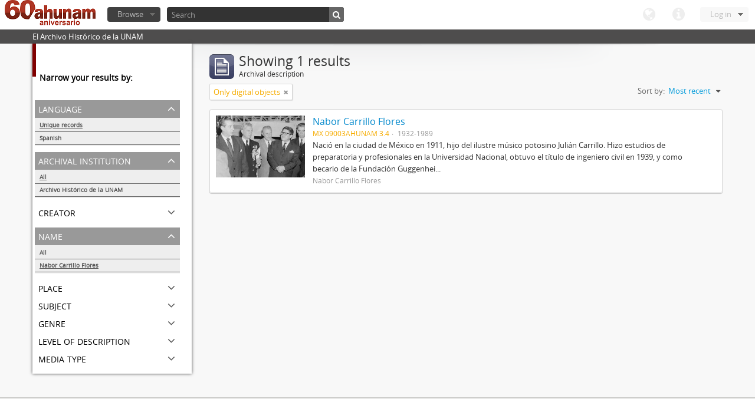

--- FILE ---
content_type: text/html; charset=utf-8
request_url: http://www.ahunam.unam.mx:8081/index.php/informationobject/browse?repos=&sort=lastUpdated&sf_culture=en&names=1575&limit=10&topLod=0&onlyMedia=1
body_size: 21117
content:
<!DOCTYPE html>
<html lang="en" dir="ltr">
  <head>
    <meta http-equiv="Content-Type" content="text/html; charset=utf-8" />
<meta http-equiv="X-Ua-Compatible" content="IE=edge,chrome=1" />
    <meta name="title" content="Archivo Histórico de la UNAM" />
<meta name="description" content="El Archivo Histórico de la UNAM" />
<meta name="viewport" content="initial-scale=1.0, user-scalable=no" />
    <title>Archivo Histórico de la UNAM</title>
    <link rel="shortcut icon" href="/favicon.ico"/>
    <link media="all" href="/plugins/arDominionPlugin/css/main.css" rel="stylesheet" type="text/css" />
            <script src="/vendor/jquery.js" type="text/javascript"></script>
<script src="/plugins/sfDrupalPlugin/vendor/drupal/misc/drupal.js" type="text/javascript"></script>
<script src="/vendor/yui/yahoo-dom-event/yahoo-dom-event.js" type="text/javascript"></script>
<script src="/vendor/yui/element/element-min.js" type="text/javascript"></script>
<script src="/vendor/yui/button/button-min.js" type="text/javascript"></script>
<script src="/vendor/yui/container/container_core-min.js" type="text/javascript"></script>
<script src="/vendor/yui/menu/menu-min.js" type="text/javascript"></script>
<script src="/vendor/modernizr.js" type="text/javascript"></script>
<script src="/vendor/jquery-ui.js" type="text/javascript"></script>
<script src="/vendor/jquery.expander.js" type="text/javascript"></script>
<script src="/vendor/jquery.masonry.js" type="text/javascript"></script>
<script src="/vendor/jquery.imagesloaded.js" type="text/javascript"></script>
<script src="/vendor/bootstrap/js/bootstrap.js" type="text/javascript"></script>
<script src="/vendor/URI.js" type="text/javascript"></script>
<script src="/js/qubit.js" type="text/javascript"></script>
<script src="/js/treeView.js" type="text/javascript"></script>
<script src="/plugins/sfDrupalPlugin/vendor/drupal/misc/jquery.once.js" type="text/javascript"></script>
<script src="/plugins/sfDrupalPlugin/vendor/drupal/misc/tableheader.js" type="text/javascript"></script>
<script src="/js/dominion.js" type="text/javascript"></script>
  <script type="text/javascript">
//<![CDATA[
jQuery.extend(Qubit, {"relativeUrlRoot":""});
//]]>
</script></head>
  <body class="yui-skin-sam informationobject browse">

    

<header id="top-bar">

      <a id="logo" rel="home" href="/index.php/" title=""><img src="/images/logo.png" /></a>  
  
  <nav>

    
  <div id="user-menu">

    <a class="top-item top-dropdown" data-toggle="dropdown" data-target="#" >Log in</a>

    <div class="top-dropdown-container">

      <div class="top-dropdown-arrow">
        <div class="arrow"></div>
      </div>

      <div class="top-dropdown-header">
        Have an account?      </div>

      <div class="top-dropdown-body">

        <form action="/index.php/user/login" method="post">
          <input type="hidden" name="next" value="http://www.ahunam.unam.mx:8081/index.php/informationobject/browse?repos=&amp;sort=lastUpdated&amp;sf_culture=en&amp;names=1575&amp;limit=10&amp;topLod=0&amp;onlyMedia=1" id="next" />
          <div class="form-item form-item-email">
  <label for="email">Email <span class="form-required" title="This field is required.">*</span></label>
  <input type="text" name="email" id="email" />
  
</div>

          <div class="form-item form-item-password">
  <label for="password">Password <span class="form-required" title="This field is required.">*</span></label>
  <input type="password" name="password" autocomplete="off" id="password" />
  
</div>

          <button type="submit">Log in</button>

        </form>

      </div>

      <div class="top-dropdown-bottom"></div>

    </div>

  </div>


    <div id="quick-links-menu" data-toggle="tooltip" data-title="Quick links">

  <a class="top-item" data-toggle="dropdown" data-target="#" >Quick links</a>

  <div class="top-dropdown-container">

    <div class="top-dropdown-arrow">
      <div class="arrow"></div>
    </div>

    <div class="top-dropdown-header">
      Quick links    </div>

    <div class="top-dropdown-body">
      <ul>
                              <li><a href="/index.php/" title="Home">Home</a></li>
                                        <li><a href="/index.php/about" title="About">About</a></li>
                                                                              </ul>
    </div>

    <div class="top-dropdown-bottom"></div>

  </div>

</div>

    <div id="language-menu" data-toggle="tooltip" data-title="Language">

  <a class="top-item" data-toggle="dropdown" data-target="#">Language</a>

  <div class="top-dropdown-container">

    <div class="top-dropdown-arrow">
      <div class="arrow"></div>
    </div>

    <div class="top-dropdown-header">
      Language    </div>

    <div class="top-dropdown-body">
      <ul>
                                                                                                                                                                                                                                                                                                                                                                                                                                                                                                                                                                                                                                                                                                                                                                                                                                                                                                                                                                                                                                                                                                                                                                                                                                                                                                                                                                                                                                                                                                                                                                                                                                                                                                                                                                                                                                                                                                                        <li class="active"><a href="/index.php/informationobject/browse?sf_culture=en&amp;repos=&amp;sort=lastUpdated&amp;names=1575&amp;limit=10&amp;topLod=0&amp;onlyMedia=1" title="English">English</a></li>
                                        <li><a href="/index.php/informationobject/browse?sf_culture=es&amp;repos=&amp;sort=lastUpdated&amp;names=1575&amp;limit=10&amp;topLod=0&amp;onlyMedia=1" title="español">español</a></li>
                                                                                                                                                                                                                                                                                                                                                                                                                                                                                                                                                                                                                                                                                                                                                                                                                                                                                                                                                                                                                                                                                                                                                                                                                                                                                                                                                                                                                                                                                                                                                                                                                                                                                                            </ul>
    </div>

    <div class="top-dropdown-bottom"></div>

  </div>

</div>

    
  </nav>

  <div id="search-bar">

    <div id="browse-menu">

  <a class="top-item top-dropdown" data-toggle="dropdown" data-target="#">Browse</a>

  <div class="top-dropdown-container top-dropdown-container-right">

    <div class="top-dropdown-arrow">
      <div class="arrow"></div>
    </div>

    <div class="top-dropdown-header">
      Browse    </div>

    <div class="top-dropdown-body">
      <ul>
        <li class="leaf" id="node_browseActors"><a href="/index.php/actor/browse" title="Authority records">Authority records</a></li><li class="leaf" id="node_browseInformationObjects"><a href="/index.php/informationobject/browse" title="Archival descriptions">Archival descriptions</a></li><li class="leaf" id="node_browseRepositories"><a href="/index.php/repository/browse" title="Archival institutions">Archival institutions</a></li><li class="leaf" id="node_browseSubjects"><a href="/index.php/taxonomy/browse/id/35" title="Subjects">Subjects</a></li><li class="leaf" id="node_browseFunctions"><a href="/index.php/function/browse" title="Functions">Functions</a></li><li class="leaf" id="node_browsePlaces"><a href="/index.php/taxonomy/browse/id/42" title="Places">Places</a></li><li class="leaf" id="node_browseDigitalObjects"><a href="/index.php/digitalobject/browse" title="Digital objects">Digital objects</a></li>      </ul>
    </div>

    <div class="top-dropdown-bottom"></div>

  </div>

</div>

    <div id="search-form-wrapper">

  <form action="/index.php/search" data-autocomplete="/index.php/search/autocomplete" autocomplete="off">

          <input type="text" name="query" value="" placeholder="Search"/>
    
    <button action="/index.php/search" data-autocomplete="/index.php/search/autocomplete" autocomplete="off"></button>

    <div id="search-realm" class="search-popover">

      
      <div class="search-realm-advanced">
        <a href="/index.php/search/advanced">
          Advanced search&nbsp;&raquo;
        </a>
      </div>

    </div>

  </form>

</div>

  </div>

  </section>

  
</header>

  <div id="site-slogan">
    <div class="container">
      <div class="row">
        <div class="span12">
          <span>El Archivo Histórico de la UNAM</span>
        </div>
      </div>
    </div>
  </div>

    
    <div id="wrapper" class="container">

      <div class="row">

        <div class="span3">

          <div id="sidebar">

              <section id="facets">

    <div class="visible-phone facets-header">
      <a class="x-btn btn-wide">
        <i class="icon-filter"></i>
        Filters      </a>
    </div>

    <div class="content">

      <h3>Narrow your results by:</h3>

        <section class="facet">

  <div class="facet-header">
    <p>Language</p>
  </div>

  <div class="facet-body" id="#facet-languages">

    <ul>

              <li class="active">
              <a href="/index.php/informationobject/browse?repos=&amp;sort=lastUpdated&amp;sf_culture=en&amp;names=1575&amp;limit=10&amp;topLod=0&amp;onlyMedia=1" title="Unique records">Unique records</a>        <span class="facet-count">1</span>
      </li>

                                    <li >
              <a href="/index.php/informationobject/browse?languages=es&amp;repos=&amp;sort=lastUpdated&amp;sf_culture=en&amp;names=1575&amp;limit=10&amp;topLod=0&amp;onlyMedia=1" title="Spanish">Spanish</a>              <span class="facet-count">1</span>
            </li>
                                          
    </ul>

  </div>

</section>

        <section class="facet open">

  <div class="facet-header">
    <p>Archival institution</p>
  </div>

  <div class="facet-body" id="#facet-repository">

    <ul>
      
      
              <li class="active">
              <a href="/index.php/informationobject/browse?sort=lastUpdated&amp;sf_culture=en&amp;names=1575&amp;limit=10&amp;topLod=0&amp;onlyMedia=1" title="All">All</a>      </li>

                        <li >
            <a href="/index.php/informationobject/browse?repos=430&amp;sort=lastUpdated&amp;sf_culture=en&amp;names=1575&amp;limit=10&amp;topLod=0&amp;onlyMedia=1" title="Archivo Histórico de la UNAM">Archivo Histórico de la UNAM</a>            <span class="facet-count">1</span>
          </li>
              
    </ul>

  </div>

</section>

        <section class="facet">

  <div class="facet-header">
    <p>Creator</p>
  </div>

  <div class="facet-body" id="#facet-names">

    <ul>
      
      
              <li class="active">
              <a href="/index.php/informationobject/browse?repos=&amp;sort=lastUpdated&amp;sf_culture=en&amp;names=1575&amp;limit=10&amp;topLod=0&amp;onlyMedia=1" title="All">All</a>      </li>

                        <li >
            <a href="/index.php/informationobject/browse?creators=1575&amp;repos=&amp;sort=lastUpdated&amp;sf_culture=en&amp;names=1575&amp;limit=10&amp;topLod=0&amp;onlyMedia=1" title="Nabor Carrillo Flores">Nabor Carrillo Flores</a>            <span class="facet-count">1</span>
          </li>
              
    </ul>

  </div>

</section>

        <section class="facet open">

  <div class="facet-header">
    <p>Name</p>
  </div>

  <div class="facet-body" id="#facet-names">

    <ul>
      
      
              <li>
              <a href="/index.php/informationobject/browse?repos=&amp;sort=lastUpdated&amp;sf_culture=en&amp;limit=10&amp;topLod=0&amp;onlyMedia=1" title="All">All</a>      </li>

                        <li class="active">
            <a href="/index.php/informationobject/browse?names=&amp;repos=&amp;sort=lastUpdated&amp;sf_culture=en&amp;limit=10&amp;topLod=0&amp;onlyMedia=1" title="Nabor Carrillo Flores">Nabor Carrillo Flores</a>            <span class="facet-count">1</span>
          </li>
              
    </ul>

  </div>

</section>

        <section class="facet">

  <div class="facet-header">
    <p>Place</p>
  </div>

  <div class="facet-body" id="#facet-places">

    <ul>
      
      
              <li class="active">
              <a href="/index.php/informationobject/browse?repos=&amp;sort=lastUpdated&amp;sf_culture=en&amp;names=1575&amp;limit=10&amp;topLod=0&amp;onlyMedia=1" title="All">All</a>      </li>

      
    </ul>

  </div>

</section>

        <section class="facet">

  <div class="facet-header">
    <p>Subject</p>
  </div>

  <div class="facet-body" id="#facet-subjects">

    <ul>
      
      
              <li class="active">
              <a href="/index.php/informationobject/browse?repos=&amp;sort=lastUpdated&amp;sf_culture=en&amp;names=1575&amp;limit=10&amp;topLod=0&amp;onlyMedia=1" title="All">All</a>      </li>

                        <li >
            <a href="/index.php/informationobject/browse?subjects=1742&amp;repos=&amp;sort=lastUpdated&amp;sf_culture=en&amp;names=1575&amp;limit=10&amp;topLod=0&amp;onlyMedia=1" title="Académicos / funcionarios de la Universidad">Académicos / funcionarios de la Universidad</a>            <span class="facet-count">1</span>
          </li>
              
    </ul>

  </div>

</section>

        <section class="facet">

  <div class="facet-header">
    <p>Genre</p>
  </div>

  <div class="facet-body" id="#facet-genres">

    <ul>
      
      
              <li class="active">
              <a href="/index.php/informationobject/browse?repos=&amp;sort=lastUpdated&amp;sf_culture=en&amp;names=1575&amp;limit=10&amp;topLod=0&amp;onlyMedia=1" title="All">All</a>      </li>

      
    </ul>

  </div>

</section>

        <section class="facet">

  <div class="facet-header">
    <p>Level of description</p>
  </div>

  <div class="facet-body" id="#facet-levelOfDescription">

    <ul>
              <div class="lod-filter btn-group" data-toggle="buttons">
          <li>
            <label>
              <input type="radio" name="lod-filter" data-link="/index.php/informationobject/browse?topLod=1&amp;repos=&amp;sort=lastUpdated&amp;sf_culture=en&amp;names=1575&amp;limit=10&amp;onlyMedia=1" >
              Top-level descriptions            </label>
            <label>
              <input type="radio" name="lod-filter" data-link="/index.php/informationobject/browse?topLod=0&amp;repos=&amp;sort=lastUpdated&amp;sf_culture=en&amp;names=1575&amp;limit=10&amp;onlyMedia=1" checked>
              All descriptions            </label>
          </li>
        </div>
      
      
              <li class="active">
              <a href="/index.php/informationobject/browse?repos=&amp;sort=lastUpdated&amp;sf_culture=en&amp;names=1575&amp;limit=10&amp;topLod=0&amp;onlyMedia=1" title="All">All</a>      </li>

      
    </ul>

  </div>

</section>

        <section class="facet">

  <div class="facet-header">
    <p>Media type</p>
  </div>

  <div class="facet-body" id="#facet-mediaTypes">

    <ul>
      
      
              <li class="active">
              <a href="/index.php/informationobject/browse?repos=&amp;sort=lastUpdated&amp;sf_culture=en&amp;names=1575&amp;limit=10&amp;topLod=0&amp;onlyMedia=1" title="All">All</a>      </li>

                        <li >
            <a href="/index.php/informationobject/browse?mediatypes=136&amp;repos=&amp;sort=lastUpdated&amp;sf_culture=en&amp;names=1575&amp;limit=10&amp;topLod=0&amp;onlyMedia=1" title="Image">Image</a>            <span class="facet-count">1</span>
          </li>
              
    </ul>

  </div>

</section>

    </div>

  </section>

          </div>

        </div>

        <div class="span9">

          <div id="main-column">

              <h1 class="multiline">
    <img src="/images/icons-large/icon-archival.png" />    Showing 1 results    <span class="sub">Archival description</span>
  </h1>

            
  <section class="header-options">

    
    
          <span class="search-filter">
        Only digital objects                                <a href="/index.php/informationobject/browse?repos=&sort=lastUpdated&sf_culture=en&names=1575&limit=10&topLod=0" class="remove-filter"><i class="icon-remove"></i></a>
      </span>
    
    
    <div id="sort-header">

  <div class="sort-options">

    <label>Sort by:</label>

    <div class="dropdown">

      <div class="dropdown-selected">

                          <span>Most recent</span>
                  
      </div>

      <ul class="dropdown-options">

        <span class="pointer"></span>

                  <li>
                        <a href="/index.php/informationobject/browse?sort=alphabetic&repos=&sf_culture=en&names=1575&limit=10&topLod=0&onlyMedia=1" data-order="alphabetic">
              <span>Alphabetic</span>
            </a>
          </li>
                  <li>
                        <a href="/index.php/informationobject/browse?sort=identifier&repos=&sf_culture=en&names=1575&limit=10&topLod=0&onlyMedia=1" data-order="identifier">
              <span>Reference code</span>
            </a>
          </li>
        
      </ul>

    </div>

  </div>

</div>

  </section>


                          <div id="content">
                




  
  <article class="search-result has-preview">

      <div class="search-result-preview">
      <a href="/index.php/nabor-carrillo-flores">
        <div class="preview-container">
                      <img src="/uploads/r/archivo-historico-de-la-unam/0/b/f/0bfeef4dea04227865f284c5549642749542169488eb456209bc06aeb9cdd0cb/3_142.jpg" />                  </div>
      </a>
    </div>
  
  <div class="search-result-description">

    <p class="title"><a href="/index.php/nabor-carrillo-flores" title="Nabor Carrillo Flores">Nabor Carrillo Flores</a></p>

    <ul class="result-details">

                <li class="reference-code">MX 09003AHUNAM 3.4</li>
      
      
                        
            <li class="dates">1932-1989</li>

                  
                </ul>

          <p>Nació en la ciudad de México en 1911, hijo del ilustre músico potosino Julián Carrillo. Hizo estudios de preparatoria y profesionales en la Universidad Nacional, obtuvo el título de ingeniero civil en 1939, y como becario de la Fundación Guggenhei...</p>
    
          <p class="creation-details">Nabor Carrillo Flores</p>
    
  </div>

</article>

              </div>
            
              
          </div>

        </div>

      </div>

    </div>

    
    <footer>

  
  
  <div id="print-date">
    Printed: 2026-01-28  </div>

</footer>


  </body>
</html>
